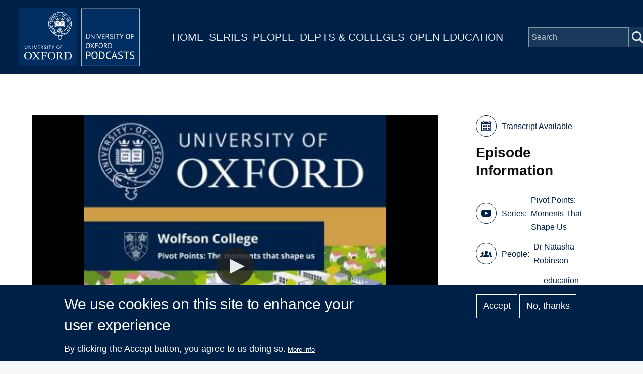

--- FILE ---
content_type: text/plain; charset=ISO-8859-1
request_url: https://media.podcasts.ox.ac.uk/wolf/pivot-points/2022-10-12-wolf-pivot-natasha-robinson.srt
body_size: 41310
content:
1
00:00:13,580 --> 00:00:20,900
Hello and welcome to Pivot Points. This is the podcast about the pivotal moments that have shaped our academic, professional and personal lives.

2
00:00:21,290 --> 00:00:28,190
I'm Sam Cooke, your head of communications at Wilson College. And I'm all about creating ways for you to share your stories like this podcast.

3
00:00:30,000 --> 00:00:34,920
Okay. So I feel like I should preface this episode by saying that we were sitting in the piano room,

4
00:00:34,920 --> 00:00:38,250
actually not the usual media room where these are recorded.

5
00:00:38,370 --> 00:00:45,040
So it's a little bit of a makeshift setting. But thank you, Natasha, for coming on the podcast today.

6
00:00:45,090 --> 00:00:46,320
Thank you so much for having me.

7
00:00:46,770 --> 00:00:54,750
So I know you as somebody grunts and I have known you for very long, but we've got to know each other a little bit over the last few weeks or so.

8
00:00:55,020 --> 00:00:59,340
And you're someone who, as many people in our community, has moved around a lot.

9
00:00:59,730 --> 00:01:06,750
Country wise, you've also moved in and out of kind of private sector education and research.

10
00:01:07,110 --> 00:01:10,980
So there's a certain kind of fluidity to your life. So I think it's a starting point.

11
00:01:12,480 --> 00:01:13,980
How do you feel?

12
00:01:14,010 --> 00:01:19,710
How do you feel that has been part of your life and what is your experience of fluidity and kind of moving in and out of these spaces?

13
00:01:20,050 --> 00:01:29,230
Oh, that's a really good question. I mean, I think on a on a personal level, I feel like it's it's been hugely expensive.

14
00:01:29,250 --> 00:01:36,420
I mean, I think the ability to be able to move to a different country, to not feel scared about, for example, moving to a different country,

15
00:01:36,420 --> 00:01:42,569
to know how to hit the ground running takes away a lot of fear about the need to move

16
00:01:42,570 --> 00:01:47,670
around or the need that the need to move for a relationship or for a job or whatever.

17
00:01:48,060 --> 00:01:56,730
I think also being a young academic researcher, you're you're constantly on short term contracts.

18
00:01:57,450 --> 00:02:02,610
You're constantly unsure whether you're going to have a job the next year.

19
00:02:02,880 --> 00:02:07,530
Things feel very precarious. I mean, I think we call it this kind of academic moment.

20
00:02:07,530 --> 00:02:13,500
But my understanding is that this academic moment has lasted quite a long time, and it's going to last for quite a long time.

21
00:02:13,980 --> 00:02:19,650
I mean, these kind of fantastical, permanent jobs are, you know, always in the future.

22
00:02:20,520 --> 00:02:25,049
And so in that sense, having that fluidity of being able to do academic work,

23
00:02:25,050 --> 00:02:29,880
but then also to be able to do consultancy work or journalist work, journalism work.

24
00:02:32,010 --> 00:02:33,600
It's a bit of a security net for me.

25
00:02:33,600 --> 00:02:45,179
I think it means that if I don't get the next academic role or if the next academic role requires me to move somewhere where it isn't convenient,

26
00:02:45,180 --> 00:02:48,720
for example, I'm not going to kind of fall off the edge.

27
00:02:49,260 --> 00:02:56,430
And there are other options. And I find that to be hugely empowering, not to have all my eggs in one basket,

28
00:02:56,430 --> 00:03:01,380
be that all my eggs in the basket of living in the UK or all my eggs in the basket of academia.

29
00:03:01,500 --> 00:03:01,830
Yeah.

30
00:03:02,640 --> 00:03:10,130
And do you think, do you think that's something that you have learnt to be comfortable with or is that something that has just been part of your DNA?

31
00:03:10,140 --> 00:03:13,440
Because coming into your first pivot point, you moved to China when you were 18.

32
00:03:14,020 --> 00:03:19,350
So how how much of that is part of your identity versus how much of have you learnt to embrace?

33
00:03:19,920 --> 00:03:28,110
I think so. My mom is Indian and she was born in the Republic of Ireland and my dad is English and me

34
00:03:28,110 --> 00:03:31,920
and my brother were born up and me and my brother were brought up in Northern Ireland.

35
00:03:32,370 --> 00:03:39,059
So I think being a multicultural, mixed race, you know,

36
00:03:39,060 --> 00:03:47,340
not necessarily fitting in or phenotypically looking like we fit in to the place where we grew up means that, I think.

37
00:03:48,250 --> 00:03:55,420
There's an element in which it was kind of in my DNA that you're always a little bit one foot in, one foot out.

38
00:03:57,010 --> 00:04:01,630
And certainly, I think coming from a family that really embraced.

39
00:04:03,820 --> 00:04:12,370
Multiculturalism really embraced the idea of, you know, abolishing any kind of racial prejudice.

40
00:04:12,400 --> 00:04:18,280
You know, my parents were very much involved in the peace process in Northern Ireland kind of inter-community work.

41
00:04:18,520 --> 00:04:26,470
So there was certainly an idea that we should that it's desirable to constantly be stepping outside of our communities.

42
00:04:27,970 --> 00:04:35,980
So, yes, as you said, when I was 18, I moved to China for a gap year which turned into maybe a little bit more of a gap year.

43
00:04:37,000 --> 00:04:44,860
So I moved to Linfen in Shaanxi, which is a small city by Chinese standards, in the middle of China.

44
00:04:45,880 --> 00:04:52,000
And I went there to work first for an NGO, an educational NGO, and then I was learning,

45
00:04:52,000 --> 00:04:55,210
studying Mandarin and teaching English at the university there.

46
00:04:55,540 --> 00:04:58,540
And that was really life changing.

47
00:04:58,540 --> 00:05:04,450
I mean, I think as many 18 year olds find when they leave home for the first time, I think it really just.

48
00:05:06,060 --> 00:05:09,660
Opened up this whole new possibility of what life could be.

49
00:05:09,960 --> 00:05:17,130
I think growing up in rural Northern Ireland, there was a sense of you finish school, you go to university, you get married,

50
00:05:17,130 --> 00:05:24,300
you have a job, you make babies, you know, and and you could kind of see your whole life just right in front of you.

51
00:05:24,510 --> 00:05:29,100
Whereas moving to China and you think, gosh, there's so many different ways in which people live.

52
00:05:30,570 --> 00:05:34,590
And as I said before, I think it really removed the fear of.

53
00:05:36,950 --> 00:05:41,810
Of embracing those differences, of embracing and, you know,

54
00:05:41,990 --> 00:05:46,940
of being able to move and hit the ground running and not feel like you have to live in the place that you were born.

55
00:05:46,970 --> 00:05:50,240
Yeah. And how do you feel about the question of where are you from?

56
00:05:52,100 --> 00:05:57,110
Yeah, this is this is really controversial. I mean, some people really dislike the question of where you from.

57
00:05:57,980 --> 00:06:01,970
And some people find it, you know, considered to be a microaggression or even racist.

58
00:06:02,240 --> 00:06:06,380
I actually love the question of where I'm from. It's it's often a very long answer.

59
00:06:06,410 --> 00:06:10,210
Yeah. And I embrace that.

60
00:06:10,220 --> 00:06:17,690
I think it's funny, actually, when I was younger, I had this huge angst about where I was from,

61
00:06:17,690 --> 00:06:21,980
really, and where did I really belong and would I ever find a home.

62
00:06:22,250 --> 00:06:27,580
And now I just maybe just being in my thirties, feeling a little bit more secure.

63
00:06:27,590 --> 00:06:31,460
Just embrace the ambiguity. Yeah.

64
00:06:32,420 --> 00:06:37,969
So when people ask, where am I from? I say, my mom is Indian and my dad is English.

65
00:06:37,970 --> 00:06:43,280
But I was born and brought up in in Northern Ireland and resent the facts.

66
00:06:43,620 --> 00:06:54,620
Yeah, I'm married to a South African and so we kind of spend equal time between South Africa and the UK and yeah, lead into that, into the complexity.

67
00:06:54,740 --> 00:06:58,070
Yeah, I think that's a good approach. And how do you feel being in the UK?

68
00:06:58,130 --> 00:07:02,190
How does that feel to you? Does it feel like home? Yeah, it does.

69
00:07:03,080 --> 00:07:08,660
I think one of the quirks about being born in Northern Ireland is that you're you have both an Irish and a British passport.

70
00:07:08,740 --> 00:07:12,469
Hmm. When I was younger, I only had an Irish passport.

71
00:07:12,470 --> 00:07:16,580
And then as an adult, I applied and got a British passport.

72
00:07:16,580 --> 00:07:21,469
And it was the first time having a British passport meant and living in England.

73
00:07:21,470 --> 00:07:25,820
It was the first time that I had lived in the country where I also held nationality.

74
00:07:26,070 --> 00:07:29,220
Hmm. And it feels so great.

75
00:07:29,240 --> 00:07:37,969
It's so nice having, you know, making it easy to set up a bank account and understanding how things work.

76
00:07:37,970 --> 00:07:41,480
I mean I yeah, I feel very at home in the UK.

77
00:07:41,510 --> 00:07:45,570
Yeah. And you mentioned before they're married to a South African me.

78
00:07:46,010 --> 00:07:50,930
I met him at Oxford. Yeah. Same, same course, same car, same course.

79
00:07:51,050 --> 00:07:56,420
Of course. Yes. So we both did a master's in comparative in international education here in the Department of Education.

80
00:07:56,900 --> 00:08:02,000
And there was only 18 people in the class and there were only three boys.

81
00:08:02,150 --> 00:08:08,540
And I got one of them. And yeah, we actually only started dating at the end of our master's.

82
00:08:08,540 --> 00:08:15,320
And then he needed to go back to South Africa as a kind of terms and conditions of his scholarship.

83
00:08:16,100 --> 00:08:23,509
And so I followed him. And I remember you once saying to me that you felt like moving to South Africa for a boy.

84
00:08:23,510 --> 00:08:26,870
Kind of made you question what that means to you.

85
00:08:26,900 --> 00:08:30,320
Yeah. I want to dig into that. So. Okay.

86
00:08:30,410 --> 00:08:34,520
How how how does that feel? How does it shape that for you?

87
00:08:34,550 --> 00:08:38,450
Well, like, what was the thought process in your head at this time? Yeah, it's interesting.

88
00:08:38,450 --> 00:08:39,950
My husband's going to David and.

89
00:08:42,080 --> 00:08:51,080
I felt quite you know, at the beginning of the relationship, I really felt like this was exactly who I was looking for in a life partner.

90
00:08:52,280 --> 00:08:56,120
And so, yes, as I said, he needed to be in South Africa.

91
00:08:56,120 --> 00:09:01,579
And so I decided to spend increasing amounts of time visiting him in South Africa.

92
00:09:01,580 --> 00:09:05,360
So I would I would be there for three or four months at a time.

93
00:09:05,690 --> 00:09:11,749
We had a shared supervisor in common who was very encouraging and supportive of our

94
00:09:11,750 --> 00:09:17,630
relationship and who gave me some work that I was able to do while in South Africa.

95
00:09:18,440 --> 00:09:23,480
And so he kind of really helped that helped my relationship with David develop.

96
00:09:23,780 --> 00:09:28,700
But yeah, it was extremely hard. I mean, as it as I've said, I've moved to lots of different countries.

97
00:09:28,700 --> 00:09:38,660
I'm not afraid of being an outsider, but somehow it was different being an outsider and a plus one to an insider.

98
00:09:39,560 --> 00:09:46,100
And certainly I had never seen myself as this woman that just follows around a man.

99
00:09:48,260 --> 00:09:51,620
And so to find myself actually, you know,

100
00:09:51,620 --> 00:09:59,320
in quite a vulnerable position where my entire social circle was through my then partner's social circle and,

101
00:09:59,930 --> 00:10:09,970
and, and not being particularly financially stable was a bit of a shock to the system and quite a shock to my self-identity, I can imagine.

102
00:10:10,670 --> 00:10:15,760
And definitely, yeah, it tested us in in, you know, in really good ways, I think.

103
00:10:15,770 --> 00:10:25,650
I mean, it was. It was. Really reassuring to see how how David supported me through that.

104
00:10:25,980 --> 00:10:31,230
But also, I think it required me to grow up quite a lot and to.

105
00:10:34,090 --> 00:10:43,030
To figure out who I am and what I want to be, so that I can so that I could hold my own in a space that was primarily his.

106
00:10:43,120 --> 00:10:49,540
Yeah. And then, of course, I designed my PhD study so that I could specialise in South African education.

107
00:10:51,520 --> 00:10:57,850
And that that that was actually quite a turning point in a sense of really becoming an expert.

108
00:10:58,860 --> 00:11:05,820
In a aspect of South African society that gave me credibility on my own terms in that space.

109
00:11:06,450 --> 00:11:12,180
Can you explain to us in somewhat layman's terms for people who are not experts in a subject area,

110
00:11:12,660 --> 00:11:18,540
how like how much of a change was it from what you were originally researching to what you ended up researching?

111
00:11:18,570 --> 00:11:22,860
Was there was there a big change, like, to make it adapt to where you were living and where you were?

112
00:11:24,060 --> 00:11:30,060
It wasn't. I think prior to that, I was obviously I was working in education.

113
00:11:30,060 --> 00:11:34,290
I had done a master's in education. I was interested in education in low income countries.

114
00:11:35,040 --> 00:11:38,940
But previous to that, I had been working mostly on issues of teacher education.

115
00:11:39,390 --> 00:11:49,020
And so although this wasn't a radical move, it it certainly did require a little bit of thought and it was quite conscious.

116
00:11:49,050 --> 00:11:56,280
So my my work, what became the basis of my PhD and what I, you know,

117
00:11:56,280 --> 00:12:00,629
the kind of topic that I've really fallen in love with and have developed through my post-doc is looking

118
00:12:00,630 --> 00:12:06,930
at history education in societies that have experienced conflict or particularly racialized injustice.

119
00:12:07,350 --> 00:12:14,190
So I was looking at how apartheid was taught in South African schools, in South African history, in South African history classrooms.

120
00:12:14,580 --> 00:12:22,530
But in particular, I wasn't necessarily interested in the the quote unquote, historical facts of what we're taught in the classroom.

121
00:12:22,890 --> 00:12:27,640
I was interested in how teachers and students connected the past and the present.

122
00:12:27,660 --> 00:12:33,150
So did did teachers and students use the past to explain contemporary South African society?

123
00:12:33,390 --> 00:12:35,790
And in what ways did they use the past?

124
00:12:36,150 --> 00:12:47,610
So, for example, some teachers would explain contemporary society as being an entire consequence of the apartheid era,

125
00:12:47,970 --> 00:13:00,150
so that the spatial, specialised nature of the city, the race relations, poverty, everything was a consequence of apartheid.

126
00:13:00,450 --> 00:13:05,519
Whereas some teachers would really avoid that narrative and try to to persuade

127
00:13:05,520 --> 00:13:09,179
students that nothing about contemporary society was a consequence of apartheid,

128
00:13:09,180 --> 00:13:15,450
that apartheid had finished almost 30 years ago. And really there was nothing left of apartheid in contemporary South African society.

129
00:13:16,380 --> 00:13:19,680
And so obviously the way in which you use the past to explain the present then

130
00:13:19,680 --> 00:13:24,270
has quite pertinent implications for things such as land redistribution,

131
00:13:24,270 --> 00:13:30,700
reparations, affirmative action, a lot of the hot political topics that are currently being debated in South African politics.

132
00:13:30,700 --> 00:13:39,029
So I was interested in how teachers use that. So yeah, it was it was an excellent move.

133
00:13:39,030 --> 00:13:44,550
It was an excellent translation. This is certainly a field where perhaps also coming from Northern Ireland.

134
00:13:45,450 --> 00:13:49,139
I really resonate with that. But it was very much designed.

135
00:13:49,140 --> 00:13:54,480
My PhD project was very much designed in order that I could spend more time in South Africa.

136
00:13:55,230 --> 00:13:59,910
And then I'm also kind of wondering then, were there any particular biases that you had to consider?

137
00:13:59,920 --> 00:14:05,720
So thinking about the fact that your, you know, your personal choices are then impacting your academic research,

138
00:14:05,730 --> 00:14:08,850
what do you need to consider to make sure it is true research?

139
00:14:09,540 --> 00:14:15,810
Yeah, that's interesting. In some ways, I would say that my my research is mostly ethnographic.

140
00:14:16,020 --> 00:14:24,030
My background is in anthropology. So we think about and are very explicit about our position abilities when it comes to research anyway.

141
00:14:24,030 --> 00:14:32,339
Yes, in some ways the fact that I was married to South African was very beneficial for my research.

142
00:14:32,340 --> 00:14:43,829
I think being mixed race, Indian and and Caucasian, but not being South African kind of allowed me to step outside of the situation.

143
00:14:43,830 --> 00:14:50,309
And I think teachers felt quite comfortable. Teachers and students felt quite comfortable to explain things to me as though I was an outsider.

144
00:14:50,310 --> 00:14:57,150
And that's obviously that's really gold for a researcher because you want people to kind of explain things from first principles

145
00:14:58,110 --> 00:15:06,390
and also not not be necessarily classified as as white or not white was very helpful in terms of managing again that ambiguity.

146
00:15:06,690 --> 00:15:12,690
But then being married to a South African connected me to the country and teachers and students could see that

147
00:15:12,690 --> 00:15:18,780
I was invested in this country and that I wasn't just somebody who had flown in for a year of fieldwork.

148
00:15:18,790 --> 00:15:28,980
But this was a place where, you know, where I was going to be spending significant parts of my life and I gave you more time.

149
00:15:29,280 --> 00:15:38,519
It gave me more time. And I think I think it also I think both for my participants and for me, kind of made the research feel a lot more personal.

150
00:15:38,520 --> 00:15:45,510
And also, yeah, just invested, I think. And now as far as I understand, your kind of back and forth between here in South Africa.

151
00:15:45,540 --> 00:15:50,340
Yes. So what does that look like on a personal level and on a kind of academic, professional level?

152
00:15:50,760 --> 00:15:57,920
So my research has kind of developed somewhat to not only looking at how teachers and students think about how apartheid.

153
00:15:57,960 --> 00:16:03,330
I just told in South Africa, but also about how teachers and students think about how British colonialism is taught in England.

154
00:16:04,260 --> 00:16:06,780
And so it's a really nice comparative study.

155
00:16:07,050 --> 00:16:16,379
In some ways, I think South Africa has been much more honest about its difficult past and has tried with more or less success to confront it head on,

156
00:16:16,380 --> 00:16:21,420
particularly within the education system. Whereas England, as I'm sure you know,

157
00:16:21,690 --> 00:16:30,750
is kind of coming a little bit late to the game of acknowledging colonial violence and and how that has shaped both this country and the world.

158
00:16:31,170 --> 00:16:37,380
So in terms practically, it just it simply means that I'm often doing fieldwork in both contexts.

159
00:16:38,280 --> 00:16:47,190
And so I'm often travelling between the two contexts, or at the very least, I'm in correspondence with teachers and students in both contexts.

160
00:16:48,090 --> 00:16:57,720
What I'm really excited about is trying to bridge that gap so that teachers are in South Africa, are speaking to teachers in England.

161
00:16:59,130 --> 00:17:04,500
I think both have a lot to offer. The other I mean, I think English teachers obviously have.

162
00:17:05,770 --> 00:17:10,980
And many more resources and many more opportunities for continued professional development and training.

163
00:17:11,320 --> 00:17:18,570
Whereas I said before, as I said before, I think South African teachers are really becoming experts in how to deal with the difficult past and have a

164
00:17:18,570 --> 00:17:25,380
lot of experience in learning how to manage those controversial questions that arise when you're teaching.

165
00:17:26,350 --> 00:17:32,380
Mixed race classrooms or teaching students who whose personal lives are very implicated in the history.

166
00:17:32,650 --> 00:17:36,460
Yeah, and on a personal level, is it fun travelling back and forth?

167
00:17:36,470 --> 00:17:42,060
Is it exhausting and what you want to be doing? It's a good question.

168
00:17:42,060 --> 00:17:47,460
I. I did really love the COVID period where we could be in one place.

169
00:17:48,270 --> 00:17:50,520
Yeah. And really good thing, I think. Yeah.

170
00:17:50,670 --> 00:17:57,510
The whole experience exactly like plants and vegetables get to know our neighbours and evaluate as many as possible.

171
00:17:57,930 --> 00:18:02,249
Exactly. And I mean, we've been living in Oxford.

172
00:18:02,250 --> 00:18:12,209
We've been living in Oxford during, during, for, for most of the pandemic and subsequently, um, it's, it's been fine.

173
00:18:12,210 --> 00:18:17,100
I mean, it, it is, I think both places feel very much like home.

174
00:18:17,100 --> 00:18:21,570
So it's not like moving from a place that you don't know to a place that you don't.

175
00:18:21,690 --> 00:18:26,400
Yes. You know, you land and you feel like, oh, yeah, this is my other home.

176
00:18:26,510 --> 00:18:29,640
Yeah, yeah, exactly. Yeah. Yeah.

177
00:18:29,670 --> 00:18:31,620
I think that's a very interesting topic,

178
00:18:31,620 --> 00:18:37,260
especially in this community because we have so many people who are literally just on the brink of making choices between,

179
00:18:38,580 --> 00:18:42,629
you know, do I do I move here for this professional academic reasons why I move here?

180
00:18:42,630 --> 00:18:47,310
Because this is someone I want to include in my life. Like, yeah, those are such pivotal decisions.

181
00:18:47,310 --> 00:18:50,430
And like, they're impossible to untangle from each other. Yes.

182
00:18:50,760 --> 00:18:56,130
Yeah, absolutely. I think I've been very fortunate in in making it work, but.

183
00:18:57,640 --> 00:19:01,390
One of the things that my husband and I would always say to each other when we were,

184
00:19:01,390 --> 00:19:05,530
you know, at the beginning wondering, Calvin, you're both academics. Yes, exactly.

185
00:19:05,890 --> 00:19:12,880
You know, can can we make this work? Is this, you know, will one of us need to make this massive sacrifice in order to be together?

186
00:19:13,090 --> 00:19:16,180
You know, right at the beginning is this relationship challenge. And where is it now?

187
00:19:16,240 --> 00:19:22,360
You know, and I guess what we kind of felt is that if we can't make it work, then nobody can make it.

188
00:19:22,810 --> 00:19:28,420
You know, Oxford's, you know, it does have an elite reputation.

189
00:19:28,840 --> 00:19:39,070
It does open doors. You know that there are you know, there are kind of opportunities that that have sprung up when we've looked for them.

190
00:19:40,090 --> 00:19:44,850
And so I think I think we've been we've been very lucky. We're both, you know, touchwood in good health.

191
00:19:44,860 --> 00:19:49,059
We have family that's in good health. And any of these things could change in a moment.

192
00:19:49,060 --> 00:19:56,780
And then the life plan would need to readjust. Yes, but but for the most part, yes, we have been able to make it work quite successfully.

193
00:19:56,850 --> 00:20:01,640
Good. Moving on to your third pivot point. The first time you were paid to write.

194
00:20:01,790 --> 00:20:04,850
Yeah. What was that? What do they pay you to write?

195
00:20:04,920 --> 00:20:09,310
Writing recently. Because that's exciting.

196
00:20:09,320 --> 00:20:13,820
That's like the dream, right? Getting paid. Yeah, exactly. And I mean, of course, in some ways you could say that.

197
00:20:13,820 --> 00:20:20,720
Well, all academics are paid to write because, you know, we have a contract and that contract requires us to publish.

198
00:20:21,200 --> 00:20:25,790
Well, when you send me this pivot point, I was imagining, like, you're very, very, very first.

199
00:20:26,000 --> 00:20:31,190
I don't know, a piece of academic work or something that, you know, is a direct payment or no.

200
00:20:31,520 --> 00:20:39,440
So it was it was actually quite recently, was it within the last year and it was for Quartz Africa.

201
00:20:39,590 --> 00:20:44,900
Okay. But but subsequently have done more kind of paid journalism or paid writing work.

202
00:20:45,290 --> 00:20:53,510
And the the piece was on some research that we had been doing about African students in China.

203
00:20:53,780 --> 00:20:58,309
And it seemed like something that had a lot of contemporary value or contemporary relevance.

204
00:20:58,310 --> 00:21:03,670
And so I pitched it and they accepted it and that what they paid was, you know,

205
00:21:03,670 --> 00:21:11,120
it was not not a huge amount, certainly not enough to live on, but it was really it was really empowering.

206
00:21:11,120 --> 00:21:14,210
And I was, you know, I was surprised how.

207
00:21:17,140 --> 00:21:20,920
Yeah. Just how it how, how valued it made me feel.

208
00:21:21,340 --> 00:21:27,340
And I think it made me reflect a lot on my academic work that, you know, on the one hand,

209
00:21:27,340 --> 00:21:32,409
everybody kind of at this college is at Oxford and is very elite and whatnot.

210
00:21:32,410 --> 00:21:35,290
But at the same time, as I said, academic jobs are very precarious.

211
00:21:35,290 --> 00:21:42,400
And so you're often kind of fighting and grasping to try to to get a publication or to get a contract or whatever.

212
00:21:42,430 --> 00:21:47,380
Yeah. Super competitive. And very competitive. And and.

213
00:21:48,370 --> 00:21:51,720
It sometimes can make you feel quite undervalued. You know,

214
00:21:51,760 --> 00:21:59,980
you feel like you have all of this experience and it shouldn't be this hard to to get it out into the world or this research or this data or whatever.

215
00:22:00,460 --> 00:22:06,460
And so having having somebody versus Quartz Africa, then Chalkbeat Tennessee,

216
00:22:06,460 --> 00:22:12,100
which is an educational magazine in the US, they actually approached me to ask me if I would write something for them.

217
00:22:12,100 --> 00:22:19,960
And that was another I know that was another level of what made me happy.

218
00:22:19,990 --> 00:22:26,530
Having somebody who thinks that what you're doing is, you know, is interesting enough to really seek it out.

219
00:22:28,180 --> 00:22:31,209
Yeah, I think it's a huge compliment. Yeah, exactly.

220
00:22:31,210 --> 00:22:35,350
And and as I say, I mean, I absolutely love academia. It's it's such a privilege to be here.

221
00:22:35,350 --> 00:22:41,530
And I really, really enjoy my work. But it is very insecure, very precarious.

222
00:22:41,530 --> 00:22:44,380
And and that does sometimes start to.

223
00:22:45,370 --> 00:22:55,300
Feed into your self-identity, you know, as somebody that maybe doesn't have anything to say or maybe isn't doing work that's valuable.

224
00:22:55,510 --> 00:22:58,930
Yeah. Well, on that note, it was like job security then.

225
00:22:58,930 --> 00:23:02,580
So you did used to work in private sector, right? Yes.

226
00:23:02,620 --> 00:23:07,930
Well, so I previously have been have done consultancy for Oxford Policy Management.

227
00:23:07,960 --> 00:23:11,560
Oh, okay. And so that again, was educational consultancy.

228
00:23:11,560 --> 00:23:16,700
I actually worked for a range of organisations. The main organisation I've worked for is Oxford Policy Management.

229
00:23:17,080 --> 00:23:22,209
And so they, they are a for profit company that often work with non-profit organisations.

230
00:23:22,210 --> 00:23:27,730
So for example, a lot of the clients would be UNICEF or UNESCO's or the World Bank or, you know,

231
00:23:27,730 --> 00:23:37,170
these kind of large education development agencies that that need a specific piece of research and how,

232
00:23:37,180 --> 00:23:40,290
I guess, you were doing that independent of academic work. Yes.

233
00:23:41,020 --> 00:23:49,180
So then how did you find that shift coming back in? Was it did you notice the kind of scarcity and precariousness of that move immediately,

234
00:23:49,570 --> 00:23:54,970
or were you kind of taken away by like a romantic academia idea?

235
00:23:55,660 --> 00:24:02,800
That's an interesting question. I mean, academia is wonderful because you can pursue questions that aren't immediately relevant.

236
00:24:02,830 --> 00:24:05,920
Yeah. And it's such a freeing thing to. Yes.

237
00:24:05,920 --> 00:24:12,150
And there's a lot of creativity, which I really love. The Department of Education here is just wonderful.

238
00:24:12,160 --> 00:24:20,979
I mean, it's it's very collaborative and collegial and it's really like the best feeling in the world to be able to bounce around ideas, you know?

239
00:24:20,980 --> 00:24:26,620
And the college system in Oxford makes that possible. Yeah, but, you know, the salaries aren't amazing.

240
00:24:26,620 --> 00:24:31,550
And, you know, next year I might not have a job, so. So there's things around that.

241
00:24:32,330 --> 00:24:34,809
Whereas I think when you're doing consultancy work,

242
00:24:34,810 --> 00:24:41,740
it's exciting to be working with people who are really making decisions, you know, working very closely with government.

243
00:24:42,580 --> 00:24:48,710
It's exciting to be paid so much more that but there's not a huge amount of creativity in it.

244
00:24:48,830 --> 00:24:55,270
You know, often the client knows what they want and you were there to to deliver the best version of the art.

245
00:24:55,680 --> 00:24:59,440
But you don't get to set the terms. It's not it's never your project.

246
00:24:59,440 --> 00:25:09,610
Yes. Somebody else has a vision. Yes. So, you know, having having kind of two strings to my budget is is is nice.

247
00:25:09,610 --> 00:25:12,840
I mean, if I if I only had to pick one, it would definitely be academia.

248
00:25:12,850 --> 00:25:17,200
I mean, I love I love the kind of the time and the space to think and to write.

249
00:25:18,460 --> 00:25:24,520
What advice would you give to anyone who's on the brink of that decision? Like, do I continue with academia or do I go into industry?

250
00:25:26,040 --> 00:25:29,729
Hmm. First, see if you can do both. Hmm. I mean, it's.

251
00:25:29,730 --> 00:25:36,780
It's often, you know, often these consultancy firms hire academics and and that's very if you're academic contract allows that, that's very possible.

252
00:25:37,530 --> 00:25:41,430
And that that really is the dream. Yeah. I think.

253
00:25:42,630 --> 00:25:46,050
I think it obviously depends on your kind of material circumstances,

254
00:25:46,050 --> 00:25:53,130
like how much and I think your emotional circumstances like how much uncertainty and precarity can you take.

255
00:25:53,460 --> 00:26:01,140
And, you know, I think some people just have a much greater appetite for precarity and they really don't mind moving cities every year,

256
00:26:01,140 --> 00:26:04,950
and they really don't mind not knowing whether they will have a paycheque next year.

257
00:26:05,610 --> 00:26:12,750
And and if that is for you, then then you can overcome the first five or six years of early academic employment.

258
00:26:12,930 --> 00:26:18,420
Then I think that's great. And whereas I think if are if you're much more interested in.

259
00:26:20,580 --> 00:26:25,710
If you're less interested in ideas but more interested in how decisions get made,

260
00:26:26,280 --> 00:26:30,940
then I do think consultancy or industry is, is a really good place to be.

261
00:26:30,980 --> 00:26:36,120
Yeah. And, and they are actually quite transferable, you know, they're not.

262
00:26:36,390 --> 00:26:40,230
I think there is a myth that if you go down an academic kind of track,

263
00:26:40,230 --> 00:26:46,110
then you're so in the weeds that nobody's ever actually that interested in what you've got to say outside and way,

264
00:26:46,980 --> 00:26:51,930
way, way into the weeds, that nobody outside is actually that interested.

265
00:26:51,930 --> 00:26:55,560
And that's absolutely not true. You know, it's reassuring.

266
00:26:55,660 --> 00:27:00,600
It's yeah, it was reassuring for me also that like people are interested in your PhD,

267
00:27:00,810 --> 00:27:05,250
even if they're not even if they're not about to use the skills that you're you need developed.

268
00:27:05,280 --> 00:27:11,250
Yeah. And do you think you'll continue with this balance of journalism and teaching?

269
00:27:12,390 --> 00:27:15,650
So yes, at the moment I'm just doing as a postdoc, I'm just doing research.

270
00:27:15,940 --> 00:27:21,030
You know, I'm not teaching this year. No, I was teaching last year. Yeah, I hope so.

271
00:27:21,030 --> 00:27:23,579
I mean, I really hope that they can feed into each other.

272
00:27:23,580 --> 00:27:33,149
And I mean, the journalism is really at such a baby stage where I'm still learning, I think, how to write for non-academic audiences.

273
00:27:33,150 --> 00:27:35,700
I'm still really seeking out mentorship in that regard.

274
00:27:36,150 --> 00:27:44,220
And and certainly what I write about for public audiences is entirely informed by the research that I'm doing.

275
00:27:44,340 --> 00:27:54,030
And so, you know, I think as an anthropologist, you're just constantly meeting and interviewing really interesting people who are often overlooked,

276
00:27:55,020 --> 00:28:01,870
for example, history teachers or, for example, African students who are doing PhDs in China and.

277
00:28:02,950 --> 00:28:10,420
And so being able to bring their stories to a wider audience and being able to kind of help to nuance.

278
00:28:11,550 --> 00:28:19,920
Debate with those with those kind of quite intimate stories is something that I really, really excites me.

279
00:28:19,920 --> 00:28:28,550
But the two are absolutely linked. Yeah. I mean, I wouldn't. I everything that I'm writing about is coming from the academic data.

280
00:28:28,580 --> 00:28:34,930
Yeah. Yeah, that makes a lot of sense. And what do you feel is next for you in life, really?

281
00:28:36,620 --> 00:28:44,210
Well, my contract ends in March, which is maybe why I'm speaking so much about maybe why it's on the top of my mind right now.

282
00:28:44,420 --> 00:28:49,910
Yes. And and yeah, I'm applying for I'm applying for a range of things.

283
00:28:51,170 --> 00:28:57,170
It's nice, as I said before, to have consultancy experience because I know, you know,

284
00:28:57,170 --> 00:29:03,470
if if this if these academic applications don't work out, there is a job for me.

285
00:29:03,630 --> 00:29:09,140
Yeah. Elsewhere. Yeah. And that. Do you think that also, like, frees up your mind in a way, too,

286
00:29:09,410 --> 00:29:14,330
to explore the things you exploring in academia if you know you have a little bit of security elsewhere?

287
00:29:14,420 --> 00:29:22,580
That's a really good point. I think probably, yes. I mean, I'm thinking like imaginatively and I think what does it do to your imagination?

288
00:29:23,120 --> 00:29:29,569
So actually, it's interesting you say imagination. What I was more thinking about is in terms of impact projects.

289
00:29:29,570 --> 00:29:39,110
So for example, I'm assessed, you know, largely on my publications and the book coming out and, you know, journal articles and things like this.

290
00:29:39,680 --> 00:29:40,340
But.

291
00:29:41,530 --> 00:29:50,980
But the work that I do, working with teachers, working with students obviously has a big kind of community impact on the history teaching community.

292
00:29:51,010 --> 00:29:57,430
If I if I wanted to turn it into that kind of impact. So one of the things that I've been spending a lot of time doing this year, for example,

293
00:29:58,360 --> 00:30:04,720
are creating podcasts and learning resources for teachers, helping them to think about how to teach controversial history.

294
00:30:05,050 --> 00:30:08,920
I'm developing a walking tour of the anti-apartheid movement in London,

295
00:30:08,920 --> 00:30:14,920
which would be used as a learning tool for teachers who want to teach about histories of anti-racism.

296
00:30:14,920 --> 00:30:19,840
For example, developing workshops for teacher trainees,

297
00:30:19,840 --> 00:30:27,970
pgce history teachers again on how to teach about the legacies of empire and how to manage those difficult conversations in the classroom.

298
00:30:28,240 --> 00:30:34,660
And none of these are traditional academic outputs, but I get a lot of meaning from them.

299
00:30:34,660 --> 00:30:39,640
And I think I think, you know, a deep down, I just think that's where academia works best.

300
00:30:39,730 --> 00:30:46,990
You know, like the research that I produce, the data they produce, the insights that I produce should be turned into things that teachers can use.

301
00:30:46,990 --> 00:30:49,360
I do really passionate about that.

302
00:30:50,530 --> 00:30:57,790
And if I was desperately worried about getting the next academic job, I don't think that would be something that I would be focussing on.

303
00:30:57,790 --> 00:31:05,679
Yes. And so in that sense, it's freeing and it's it's creative because, as you know, developing podcasts are creative.

304
00:31:05,680 --> 00:31:09,280
You know, developing learning. Learning resources are creative.

305
00:31:11,260 --> 00:31:19,270
But what's next? Yeah, as I say, I've applied for several things teaching positions, fellowships.

306
00:31:20,890 --> 00:31:27,670
I've even applied to actually teach history at a secondary school as well, which I think in Oxford.

307
00:31:27,670 --> 00:31:31,960
Over in Johannesburg. Oh, cool. Yeah. Mm hmm. And so.

308
00:31:32,960 --> 00:31:36,860
Again, I'm kind of casting the net quite wide and.

309
00:31:38,100 --> 00:31:43,950
Sometimes I go through periods of existential angst, but today you've got me on quite a hopeful, exciting day.

310
00:31:44,100 --> 00:31:47,670
I think maybe we should do it again on another day.

311
00:31:47,710 --> 00:31:54,520
Are you? Maybe not. Well, I'm sure that's probably a very relatable feeling to a lot of people.

312
00:31:54,570 --> 00:32:02,010
I'm sure it is. We all go through periods of, yeah, everything's great on track versus, you know,

313
00:32:02,430 --> 00:32:11,700
leaning into the insecurity versus I just want to hammer home where it was a perfect noise went on and on that nice positive note of yes,

314
00:32:11,700 --> 00:32:16,110
yes, we can we can do the things that we're trying to do. Great.

315
00:32:16,290 --> 00:32:18,720
Thank you, Natasha, for coming on. Oh, thank you so much.

